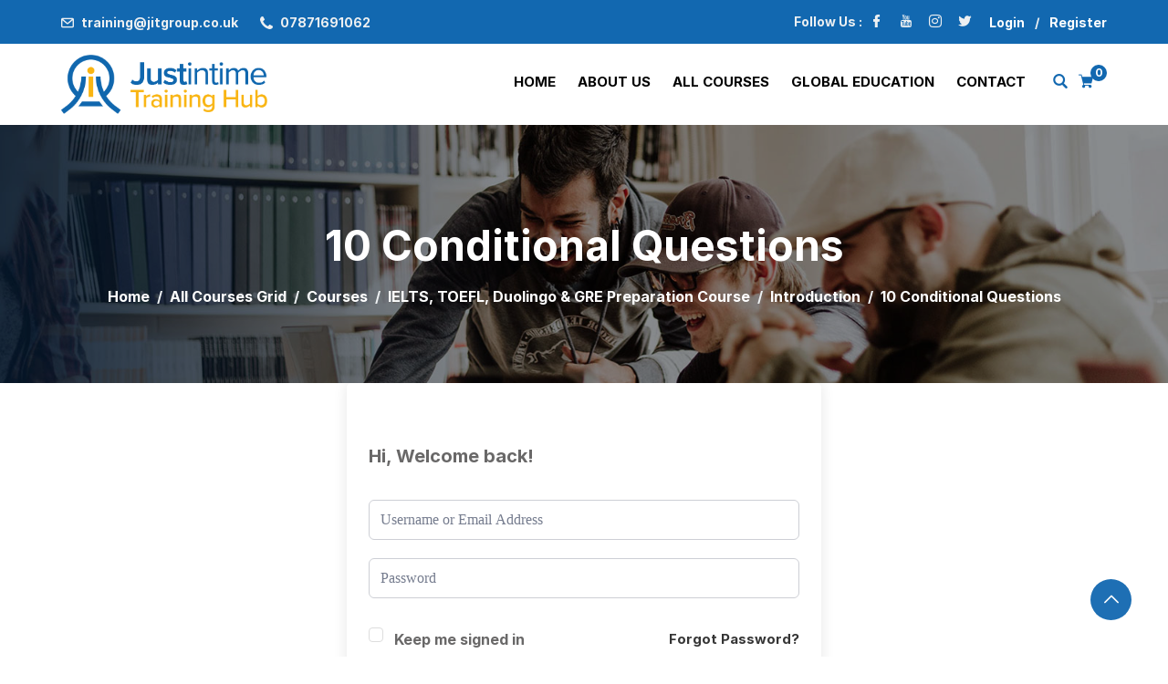

--- FILE ---
content_type: text/css
request_url: https://jittraining.co.uk/wp-content/themes/edubin-child/style.css?ver=6.9
body_size: 84
content:
/*
 Theme Name:   Edubin Child
 Theme URI:    https://thepixelcurve.com/wp/edubin/demo/
 Description:  Education LMS WordPress Theme Edubin Child Theme
 Author:       ThePixelcurve
 Author URI:   https://thepixelcurve.com/
 Template:     edubin
 Version:      4.0.6
 License: GNU General Public License v2 or later
 License URI: LICENSE
 Tags:          custom-header, custom-logo, blog, theme-options
 Text Domain:  edubin-child
*/


--- FILE ---
content_type: text/css
request_url: https://jittraining.co.uk/wp-content/themes/edubin//assets/css/global-theme.css?ver=8.14.21
body_size: 416
content:
@charset "UTF-8";
/*===== Tool tip and effect =======*/

[class*="hint--"] {
    position: relative;
    display: inline-block;
}
[class*="hint--"]:before, [class*="hint--"]:after {
    position: absolute;
    -webkit-transform: translate3d(0, 0, 0);
    transform: translate3d(0, 0, 0);
    visibility: hidden;
    opacity: 0;
    z-index: 1000000;
    pointer-events: none;
    -webkit-transition: 0.3s ease;
    transition: 0.3s ease;
    -webkit-transition-delay: 0ms;
    transition-delay: 0ms;
}
[class*="hint--"]:hover:before, [class*="hint--"]:hover:after {
    visibility: visible;
    opacity: 1;
}
[class*="hint--"]:hover:before, [class*="hint--"]:hover:after {
    -webkit-transition-delay: 100ms;
    transition-delay: 100ms;
}
[class*="hint--"]:before {
    content: '';
    position: absolute;
    background: transparent;
    border: 7px solid transparent;
    z-index: 1000001;
}
[class*="hint--"]:after {
    background: var(--edubin-primary-color);
    color: var(--edubin-secondary-color);
    padding: 8px 10px;
    font-size: 14px;
    line-height: 14px;
    white-space: nowrap;
    border-radius: 5px;
}
[class*="hint--"][aria-label]:after {
    content: attr(aria-label);
}
[class*="hint--"][data-hint]:after {
    content: attr(data-hint);
}
[aria-label='']:before, [aria-label='']:after, [data-hint='']:before, [data-hint='']:after {
    display: none !important;
}
.hint--top-left:before {
    border-top-color: var(--edubin-primary-color);
}
.hint--top-right:before {
    border-top-color: var(--edubin-primary-color);
}
.hint--top:before {
    border-top-color: var(--edubin-primary-color);
}
.hint--bottom-left:before {
    border-bottom-color: var(--edubin-primary-color);
}
.hint--bottom-right:before {
    border-bottom-color: var(--edubin-primary-color);
}
.hint--bottom:before {
    border-bottom-color: var(--edubin-primary-color);
}
.hint--left:before {
    border-left-color: var(--edubin-primary-color);
}
.hint--right:before {
    border-right-color: var(--edubin-primary-color);
}
.hint--top:before {
    margin-bottom: -13px;
}
.hint--top:before, .hint--top:after {
    bottom: 100%;
    left: 50%;
}
.hint--top:before {
    left: calc(50% - 7px);
}
.hint--top:after {
    -webkit-transform: translateX(-50%);
    transform: translateX(-50%);
}
.hint--top:hover:before {
    -webkit-transform: translateY(-8px);
    transform: translateY(-8px);
}
.hint--top:hover:after {
    -webkit-transform: translateX(-50%) translateY(-8px);
    transform: translateX(-50%) translateY(-8px);
}